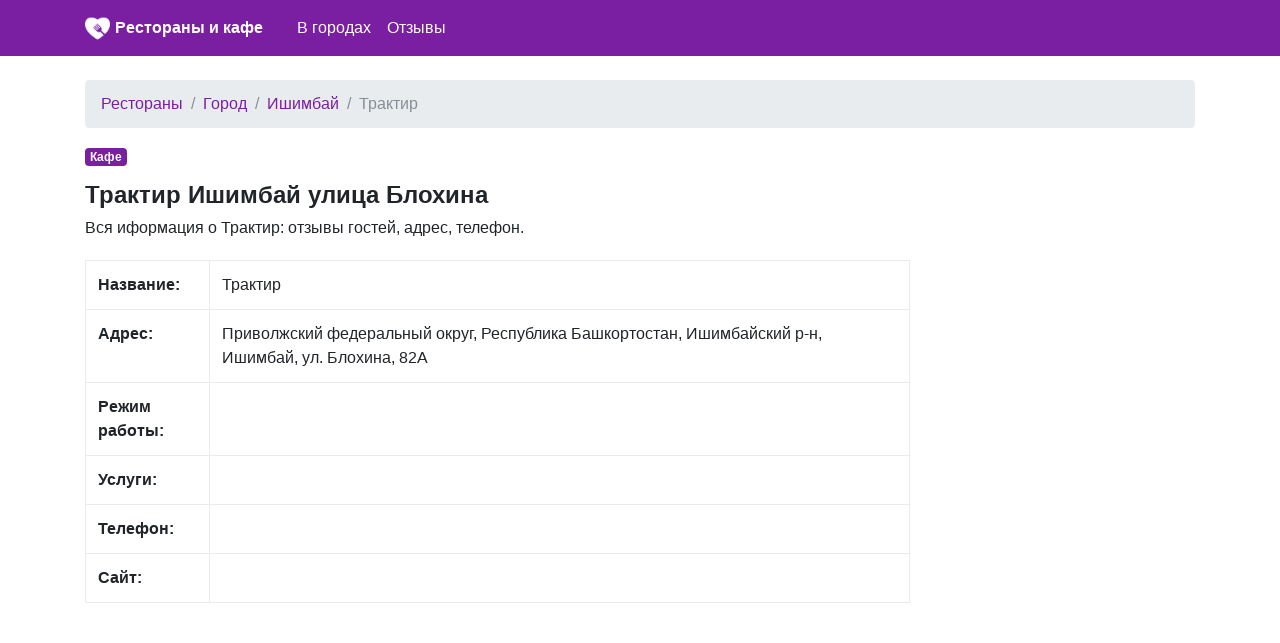

--- FILE ---
content_type: text/html; charset=UTF-8
request_url: https://wilkas.ru/3120034/r/traktir
body_size: 3911
content:
<!DOCTYPE html>
<html lang="ru">
<head>
    <meta charset="utf-8">
    <meta name="viewport" content="width=device-width, initial-scale=1, shrink-to-fit=no">

    <link rel="icon" type="image/x-icon" href="/favicon.ico" >
    <link rel="icon" type="image/png" sizes="32x32" href="/favicon-32x32.png">
    <link rel="icon" type="image/png" sizes="16x16" href="/favicon-16x16.png">

    <meta name="description" content="">

    <link rel="icon" href="/favicon.ico">

    <title>Трактир Ишимбай улица Блохина: отзывы, адрес, телефон</title>


    <link rel="stylesheet" href="/css/bootstrap.min.css">
    <link rel="stylesheet" href="https://maxcdn.bootstrapcdn.com/font-awesome/4.7.0/css/font-awesome.min.css">
    <link href="/css/main.css" rel="stylesheet">


    <script src="https://yandex.st/jquery/3.2.1/jquery.min.js" type="text/javascript"></script>
    <script src="//api-maps.yandex.ru/2.1/?lang=ru_RU" type="text/javascript"></script>

    

</head>

<body>


<nav class="navbar navbar-expand-md navbar-dark bg-primary mb-4">
    <div class="container">

            <a href="/" class="pull-left">
                <img src="/favicon-96x96.png" width="25" height="25" alt="" class="">
            </a>
            <span class="" style="width:220px;"><a class="logo" href="/">Рестораны и кафе</a></span>

        <button class="navbar-toggler" type="button" data-toggle="collapse" data-target="#navbarCollapse" aria-controls="navbarCollapse" aria-expanded="false" aria-label="nav" style="padding-left: 0px; padding-right: 0px;">
            <span class="navbar-toggler-icon"></span>
        </button>
        <div class="collapse navbar-collapse" id="navbarCollapse">
            <ul class="navbar-nav mr-auto">

                <li class="nav-item">
                    <a class="nav-link" href="/gorod">В городах</a>
                </li>

                <li class="nav-item">
                    <a class="nav-link" href="/otzyvy">Отзывы</a>
                </li>
            </ul>
        </div>
    </div>
</nav>


<div class="container">
    
    <ol class="breadcrumb">
        
                            <li class="breadcrumb-item"><a href="https://wilkas.ru">Рестораны</a></li>
            
        
                            <li class="breadcrumb-item"><a href="https://wilkas.ru/gorod">Город</a></li>
            
        
                            <li class="breadcrumb-item"><a href="https://wilkas.ru/gorod/ishimbay">Ишимбай</a></li>
            
        
                            <li class="breadcrumb-item active">Трактир</li>
            
            </ol>



    <div class="row">
        <div class="col-lg-9" itemscope itemtype="http://schema.org/Place">
            <span class="badge  badge-primary mb-3">Кафе</span>
            <h1>Трактир Ишимбай улица Блохина</h1>

            <div class="all-info">
                <p>
                   Вся иформация о  Трактир: отзывы гостей, адрес, телефон.
                </p>

            </div>

            <div class="main_info">
                <table class="table table-bordered">
                    <tr>
                        <td><b>Название:</b></td>
                        <td><span itemprop="name">Трактир</span></td>
                    </tr>
                    <tr>
                        <td><b>Адрес:</b></td>
                        <td><span itemprop="address">Приволжский федеральный округ, Республика Башкортостан, Ишимбайский р-н, Ишимбай, ул. Блохина, 82А</span></td>
                    </tr>
                    <tr>
                        <td><b>Режим работы:</b></td>
                        <td></td>
                    </tr>
                    <tr>
                        <td><b>Услуги:</b></td>
                        <td>
                                                    </td>
                    </tr>
                    <tr>
                        <td><b>Телефон:</b></td>
                        <td>
                            
                        </td>
                    </tr>
                    <tr>
                        <td><b>Сайт:</b></td>
                        <td>

                            
                        </td>
                    </tr>

                </table>

                <span itemprop="aggregateRating" itemscope itemtype="http://schema.org/AggregateRating">
                <span itemprop="ratingValue" content=""></span>
                <span itemprop="reviewCount" content="0"></span>
            </span>

            </div>

                        <div class="mt-3 mb-3">
                <script async src="//pagead2.googlesyndication.com/pagead/js/adsbygoogle.js"></script>
                <!-- ad1 -->
                <ins class="adsbygoogle"
                     style="display:block"
                     data-ad-client="ca-pub-8713527930640055"
                     data-ad-slot="1437043324"
                     data-ad-format="auto"></ins>
                <script>
                    (adsbygoogle = window.adsbygoogle || []).push({});
                </script>
            </div>
            

            <div class="mt-4">
                <h2>Трактир  на карте</h2>
                <p>
                    Трактир на карте города Ишимбай                </p>


                <div id="map" class="w-100 mt-3 mb-5" style="height: 400px;">

                </div>
            </div>

            <div class="mt-4 mb-4">
                <h2>Отзывы Трактир</h2>
                <p>
                   Для улучшения работы нашего сайта, пожалуйста, оставьте отзыв гостя. Этим Вы поможете другим пользователям нашего сайта
                </p>
            </div>


            <div id="otzyvy" class="mt-2">
                            </div>


            <div id="addreply" class="mb-3">
                <div class="card">
                    <div class="card-header">
                        Добавить отзыв о Трактир                    </div>
                    <div class="card-block" style="padding-left: 15px; padding-right: 15px; padding-top: 15px;">
                        <form action="" method="post">
                            <input type="hidden" name="_token" value="UpW0QHljo1uVOSiRR2mJhG8IEmJuFAhYcXjlslvh">
                            <div class="form-group">
                                <label for="name">Имя:</label>
                                <input class="form-control" type="text" value="" id="name" name="name">
                            </div>

                            <div class="form-group">
                                <label for="type">Рейтинг:</label>
                                <select id="rating" name="rating" class="form-control">
                                    <option value="0">Нейтральный</option>
                                    <option value="-1">Отрицательный</option>
                                    <option value="1">Позитивный</option>
                                </select>

                            </div>

                            <div class="form-group">
                                <label for="comment">Отзыв:</label>
                                <textarea class="form-control" id="comment" name="comment"
                                          style="height: 150px;"></textarea>
                            </div>

                            <div class="form-group">
                                <script src="https://www.google.com/recaptcha/api.js?hl=ru" async defer></script>
<div class="g-recaptcha" data-size="compact" data-sitekey="6LcguT4UAAAAAMtE9x1SbWpnXY5YHTZcILSp5Jl9"></div>
                            </div>
                            <div class="form-group">
                                <input type="submit" name="send" class="btn btn-primary" style="color:white;" value="Добавить"/>
                            </div>

                            
                        </form>
                    </div>

                </div>
            </div>


                        <div class="mt-4 mb-4">
                <h2>Еще рядом Ишимбай</h2>

                                <a style="display: block" href="/3119996/r/signal">Сигнал улица Блохина</a>
                                <a style="display: block" href="/3120050/r/blits">Блиц проспект Ленина</a>
                                <a style="display: block" href="/3120000/r/alazani">Алазани Индустриальное шоссе</a>
                                <a style="display: block" href="/3120036/r/obshchepit">Общепит улица Богдана Хмельницкого</a>
                                <a style="display: block" href="/3929386/r/botsman">Боцман Стахановская улица</a>
                                <a style="display: block" href="/3120006/r/mariya">Мария </a>
                                <a style="display: block" href="/3119995/r/ryabinushka">Рябинушка улица Блохина</a>
                                <a style="display: block" href="/3929379/r/bar">Бар улица Богдана Хмельницкого</a>
                                <a style="display: block" href="/2592636/r/restoran-shokolad">Ресторан Шоколад улица Губкина</a>
                                <a style="display: block" href="/3120077/r/mysushi">MySushi проспект Ленина</a>
                                <a style="display: block" href="/3120063/r/33-pingvina">33 пингвина Стахановская улица</a>
                                <a style="display: block" href="/3120004/r/usadba">Усадьба улица Докучаева</a>
                                <a style="display: block" href="/3090364/r/alyaska">Аляска Северная улица</a>
                                <a style="display: block" href="/3929384/r/pivmag">Пивмагъ улица Губкина</a>
                                <a style="display: block" href="/3915870/r/molodezhnyy-razvlekatelnyy-tsentr">Молодёжный развлекательный центр </a>
                                <a style="display: block" href="/3929377/r/bar">Бар улица Гоголя</a>
                                <a style="display: block" href="/3120054/r/yakor">Якорь проспект Ленина</a>
                                <a style="display: block" href="/3120074/r/hotey">Хотэй улица Гагарина</a>
                                <a style="display: block" href="/2592632/r/restoran-suliko">Ресторан Сулико </a>
                                <a style="display: block" href="/2592625/r/panorama">Панорама проспект Ленина</a>
                
            </div>
            
        </div>

        <div class="col-lg-3">
                        <script async src="//pagead2.googlesyndication.com/pagead/js/adsbygoogle.js"></script>
            <!-- ad1 -->
            <ins class="adsbygoogle"
                 style="display:block"
                 data-ad-client="ca-pub-8713527930640055"
                 data-ad-slot="1437043324"
                 data-ad-format="auto"></ins>
            <script>
                (adsbygoogle = window.adsbygoogle || []).push({});
            </script>
                    </div>

    </div>

    <br/>

</div><!-- /container -->


<footer class="footer">
    <div class="container" style="background-color: #f5f5f5">
        <span class="text-muted">По всем вопросам работы сайта напишите нам на почту</span>
       <a href="mailto:wilkas.ru@yandex.ru">wilkas.ru@yandex.ru</a>
    </div>
</footer>

<script src="https://cdnjs.cloudflare.com/ajax/libs/popper.js/1.11.0/umd/popper.min.js" integrity="sha384-b/U6ypiBEHpOf/4+1nzFpr53nxSS+GLCkfwBdFNTxtclqqenISfwAzpKaMNFNmj4" crossorigin="anonymous"></script>
<script src="/js/bootstrap.min.js"></script>

<script type="text/javascript">
    var point = [53.4471720,56.0256200];
    var city = "Ишимбай";
</script>

<script src="/mapsload.js"></script>



<!-- Yandex.Metrika counter -->
<script type="text/javascript" >
    (function (d, w, c) {
        (w[c] = w[c] || []).push(function() {
            try {
                w.yaCounter47183085 = new Ya.Metrika({
                    id:47183085,
                    clickmap:true,
                    trackLinks:true,
                    accurateTrackBounce:true
                });
            } catch(e) { }
        });

        var n = d.getElementsByTagName("script")[0],
            s = d.createElement("script"),
            f = function () { n.parentNode.insertBefore(s, n); };
        s.type = "text/javascript";
        s.async = true;
        s.src = "https://mc.yandex.ru/metrika/watch.js";

        if (w.opera == "[object Opera]") {
            d.addEventListener("DOMContentLoaded", f, false);
        } else { f(); }
    })(document, window, "yandex_metrika_callbacks");
</script>
<noscript><div><img src="https://mc.yandex.ru/watch/47183085" style="position:absolute; left:-9999px;" alt="" /></div></noscript>
<!-- /Yandex.Metrika counter -->

</body>
</html>


--- FILE ---
content_type: text/html; charset=utf-8
request_url: https://www.google.com/recaptcha/api2/anchor?ar=1&k=6LcguT4UAAAAAMtE9x1SbWpnXY5YHTZcILSp5Jl9&co=aHR0cHM6Ly93aWxrYXMucnU6NDQz&hl=ru&v=N67nZn4AqZkNcbeMu4prBgzg&size=compact&anchor-ms=120000&execute-ms=30000&cb=pwetnc1a3ijx
body_size: 49460
content:
<!DOCTYPE HTML><html dir="ltr" lang="ru"><head><meta http-equiv="Content-Type" content="text/html; charset=UTF-8">
<meta http-equiv="X-UA-Compatible" content="IE=edge">
<title>reCAPTCHA</title>
<style type="text/css">
/* cyrillic-ext */
@font-face {
  font-family: 'Roboto';
  font-style: normal;
  font-weight: 400;
  font-stretch: 100%;
  src: url(//fonts.gstatic.com/s/roboto/v48/KFO7CnqEu92Fr1ME7kSn66aGLdTylUAMa3GUBHMdazTgWw.woff2) format('woff2');
  unicode-range: U+0460-052F, U+1C80-1C8A, U+20B4, U+2DE0-2DFF, U+A640-A69F, U+FE2E-FE2F;
}
/* cyrillic */
@font-face {
  font-family: 'Roboto';
  font-style: normal;
  font-weight: 400;
  font-stretch: 100%;
  src: url(//fonts.gstatic.com/s/roboto/v48/KFO7CnqEu92Fr1ME7kSn66aGLdTylUAMa3iUBHMdazTgWw.woff2) format('woff2');
  unicode-range: U+0301, U+0400-045F, U+0490-0491, U+04B0-04B1, U+2116;
}
/* greek-ext */
@font-face {
  font-family: 'Roboto';
  font-style: normal;
  font-weight: 400;
  font-stretch: 100%;
  src: url(//fonts.gstatic.com/s/roboto/v48/KFO7CnqEu92Fr1ME7kSn66aGLdTylUAMa3CUBHMdazTgWw.woff2) format('woff2');
  unicode-range: U+1F00-1FFF;
}
/* greek */
@font-face {
  font-family: 'Roboto';
  font-style: normal;
  font-weight: 400;
  font-stretch: 100%;
  src: url(//fonts.gstatic.com/s/roboto/v48/KFO7CnqEu92Fr1ME7kSn66aGLdTylUAMa3-UBHMdazTgWw.woff2) format('woff2');
  unicode-range: U+0370-0377, U+037A-037F, U+0384-038A, U+038C, U+038E-03A1, U+03A3-03FF;
}
/* math */
@font-face {
  font-family: 'Roboto';
  font-style: normal;
  font-weight: 400;
  font-stretch: 100%;
  src: url(//fonts.gstatic.com/s/roboto/v48/KFO7CnqEu92Fr1ME7kSn66aGLdTylUAMawCUBHMdazTgWw.woff2) format('woff2');
  unicode-range: U+0302-0303, U+0305, U+0307-0308, U+0310, U+0312, U+0315, U+031A, U+0326-0327, U+032C, U+032F-0330, U+0332-0333, U+0338, U+033A, U+0346, U+034D, U+0391-03A1, U+03A3-03A9, U+03B1-03C9, U+03D1, U+03D5-03D6, U+03F0-03F1, U+03F4-03F5, U+2016-2017, U+2034-2038, U+203C, U+2040, U+2043, U+2047, U+2050, U+2057, U+205F, U+2070-2071, U+2074-208E, U+2090-209C, U+20D0-20DC, U+20E1, U+20E5-20EF, U+2100-2112, U+2114-2115, U+2117-2121, U+2123-214F, U+2190, U+2192, U+2194-21AE, U+21B0-21E5, U+21F1-21F2, U+21F4-2211, U+2213-2214, U+2216-22FF, U+2308-230B, U+2310, U+2319, U+231C-2321, U+2336-237A, U+237C, U+2395, U+239B-23B7, U+23D0, U+23DC-23E1, U+2474-2475, U+25AF, U+25B3, U+25B7, U+25BD, U+25C1, U+25CA, U+25CC, U+25FB, U+266D-266F, U+27C0-27FF, U+2900-2AFF, U+2B0E-2B11, U+2B30-2B4C, U+2BFE, U+3030, U+FF5B, U+FF5D, U+1D400-1D7FF, U+1EE00-1EEFF;
}
/* symbols */
@font-face {
  font-family: 'Roboto';
  font-style: normal;
  font-weight: 400;
  font-stretch: 100%;
  src: url(//fonts.gstatic.com/s/roboto/v48/KFO7CnqEu92Fr1ME7kSn66aGLdTylUAMaxKUBHMdazTgWw.woff2) format('woff2');
  unicode-range: U+0001-000C, U+000E-001F, U+007F-009F, U+20DD-20E0, U+20E2-20E4, U+2150-218F, U+2190, U+2192, U+2194-2199, U+21AF, U+21E6-21F0, U+21F3, U+2218-2219, U+2299, U+22C4-22C6, U+2300-243F, U+2440-244A, U+2460-24FF, U+25A0-27BF, U+2800-28FF, U+2921-2922, U+2981, U+29BF, U+29EB, U+2B00-2BFF, U+4DC0-4DFF, U+FFF9-FFFB, U+10140-1018E, U+10190-1019C, U+101A0, U+101D0-101FD, U+102E0-102FB, U+10E60-10E7E, U+1D2C0-1D2D3, U+1D2E0-1D37F, U+1F000-1F0FF, U+1F100-1F1AD, U+1F1E6-1F1FF, U+1F30D-1F30F, U+1F315, U+1F31C, U+1F31E, U+1F320-1F32C, U+1F336, U+1F378, U+1F37D, U+1F382, U+1F393-1F39F, U+1F3A7-1F3A8, U+1F3AC-1F3AF, U+1F3C2, U+1F3C4-1F3C6, U+1F3CA-1F3CE, U+1F3D4-1F3E0, U+1F3ED, U+1F3F1-1F3F3, U+1F3F5-1F3F7, U+1F408, U+1F415, U+1F41F, U+1F426, U+1F43F, U+1F441-1F442, U+1F444, U+1F446-1F449, U+1F44C-1F44E, U+1F453, U+1F46A, U+1F47D, U+1F4A3, U+1F4B0, U+1F4B3, U+1F4B9, U+1F4BB, U+1F4BF, U+1F4C8-1F4CB, U+1F4D6, U+1F4DA, U+1F4DF, U+1F4E3-1F4E6, U+1F4EA-1F4ED, U+1F4F7, U+1F4F9-1F4FB, U+1F4FD-1F4FE, U+1F503, U+1F507-1F50B, U+1F50D, U+1F512-1F513, U+1F53E-1F54A, U+1F54F-1F5FA, U+1F610, U+1F650-1F67F, U+1F687, U+1F68D, U+1F691, U+1F694, U+1F698, U+1F6AD, U+1F6B2, U+1F6B9-1F6BA, U+1F6BC, U+1F6C6-1F6CF, U+1F6D3-1F6D7, U+1F6E0-1F6EA, U+1F6F0-1F6F3, U+1F6F7-1F6FC, U+1F700-1F7FF, U+1F800-1F80B, U+1F810-1F847, U+1F850-1F859, U+1F860-1F887, U+1F890-1F8AD, U+1F8B0-1F8BB, U+1F8C0-1F8C1, U+1F900-1F90B, U+1F93B, U+1F946, U+1F984, U+1F996, U+1F9E9, U+1FA00-1FA6F, U+1FA70-1FA7C, U+1FA80-1FA89, U+1FA8F-1FAC6, U+1FACE-1FADC, U+1FADF-1FAE9, U+1FAF0-1FAF8, U+1FB00-1FBFF;
}
/* vietnamese */
@font-face {
  font-family: 'Roboto';
  font-style: normal;
  font-weight: 400;
  font-stretch: 100%;
  src: url(//fonts.gstatic.com/s/roboto/v48/KFO7CnqEu92Fr1ME7kSn66aGLdTylUAMa3OUBHMdazTgWw.woff2) format('woff2');
  unicode-range: U+0102-0103, U+0110-0111, U+0128-0129, U+0168-0169, U+01A0-01A1, U+01AF-01B0, U+0300-0301, U+0303-0304, U+0308-0309, U+0323, U+0329, U+1EA0-1EF9, U+20AB;
}
/* latin-ext */
@font-face {
  font-family: 'Roboto';
  font-style: normal;
  font-weight: 400;
  font-stretch: 100%;
  src: url(//fonts.gstatic.com/s/roboto/v48/KFO7CnqEu92Fr1ME7kSn66aGLdTylUAMa3KUBHMdazTgWw.woff2) format('woff2');
  unicode-range: U+0100-02BA, U+02BD-02C5, U+02C7-02CC, U+02CE-02D7, U+02DD-02FF, U+0304, U+0308, U+0329, U+1D00-1DBF, U+1E00-1E9F, U+1EF2-1EFF, U+2020, U+20A0-20AB, U+20AD-20C0, U+2113, U+2C60-2C7F, U+A720-A7FF;
}
/* latin */
@font-face {
  font-family: 'Roboto';
  font-style: normal;
  font-weight: 400;
  font-stretch: 100%;
  src: url(//fonts.gstatic.com/s/roboto/v48/KFO7CnqEu92Fr1ME7kSn66aGLdTylUAMa3yUBHMdazQ.woff2) format('woff2');
  unicode-range: U+0000-00FF, U+0131, U+0152-0153, U+02BB-02BC, U+02C6, U+02DA, U+02DC, U+0304, U+0308, U+0329, U+2000-206F, U+20AC, U+2122, U+2191, U+2193, U+2212, U+2215, U+FEFF, U+FFFD;
}
/* cyrillic-ext */
@font-face {
  font-family: 'Roboto';
  font-style: normal;
  font-weight: 500;
  font-stretch: 100%;
  src: url(//fonts.gstatic.com/s/roboto/v48/KFO7CnqEu92Fr1ME7kSn66aGLdTylUAMa3GUBHMdazTgWw.woff2) format('woff2');
  unicode-range: U+0460-052F, U+1C80-1C8A, U+20B4, U+2DE0-2DFF, U+A640-A69F, U+FE2E-FE2F;
}
/* cyrillic */
@font-face {
  font-family: 'Roboto';
  font-style: normal;
  font-weight: 500;
  font-stretch: 100%;
  src: url(//fonts.gstatic.com/s/roboto/v48/KFO7CnqEu92Fr1ME7kSn66aGLdTylUAMa3iUBHMdazTgWw.woff2) format('woff2');
  unicode-range: U+0301, U+0400-045F, U+0490-0491, U+04B0-04B1, U+2116;
}
/* greek-ext */
@font-face {
  font-family: 'Roboto';
  font-style: normal;
  font-weight: 500;
  font-stretch: 100%;
  src: url(//fonts.gstatic.com/s/roboto/v48/KFO7CnqEu92Fr1ME7kSn66aGLdTylUAMa3CUBHMdazTgWw.woff2) format('woff2');
  unicode-range: U+1F00-1FFF;
}
/* greek */
@font-face {
  font-family: 'Roboto';
  font-style: normal;
  font-weight: 500;
  font-stretch: 100%;
  src: url(//fonts.gstatic.com/s/roboto/v48/KFO7CnqEu92Fr1ME7kSn66aGLdTylUAMa3-UBHMdazTgWw.woff2) format('woff2');
  unicode-range: U+0370-0377, U+037A-037F, U+0384-038A, U+038C, U+038E-03A1, U+03A3-03FF;
}
/* math */
@font-face {
  font-family: 'Roboto';
  font-style: normal;
  font-weight: 500;
  font-stretch: 100%;
  src: url(//fonts.gstatic.com/s/roboto/v48/KFO7CnqEu92Fr1ME7kSn66aGLdTylUAMawCUBHMdazTgWw.woff2) format('woff2');
  unicode-range: U+0302-0303, U+0305, U+0307-0308, U+0310, U+0312, U+0315, U+031A, U+0326-0327, U+032C, U+032F-0330, U+0332-0333, U+0338, U+033A, U+0346, U+034D, U+0391-03A1, U+03A3-03A9, U+03B1-03C9, U+03D1, U+03D5-03D6, U+03F0-03F1, U+03F4-03F5, U+2016-2017, U+2034-2038, U+203C, U+2040, U+2043, U+2047, U+2050, U+2057, U+205F, U+2070-2071, U+2074-208E, U+2090-209C, U+20D0-20DC, U+20E1, U+20E5-20EF, U+2100-2112, U+2114-2115, U+2117-2121, U+2123-214F, U+2190, U+2192, U+2194-21AE, U+21B0-21E5, U+21F1-21F2, U+21F4-2211, U+2213-2214, U+2216-22FF, U+2308-230B, U+2310, U+2319, U+231C-2321, U+2336-237A, U+237C, U+2395, U+239B-23B7, U+23D0, U+23DC-23E1, U+2474-2475, U+25AF, U+25B3, U+25B7, U+25BD, U+25C1, U+25CA, U+25CC, U+25FB, U+266D-266F, U+27C0-27FF, U+2900-2AFF, U+2B0E-2B11, U+2B30-2B4C, U+2BFE, U+3030, U+FF5B, U+FF5D, U+1D400-1D7FF, U+1EE00-1EEFF;
}
/* symbols */
@font-face {
  font-family: 'Roboto';
  font-style: normal;
  font-weight: 500;
  font-stretch: 100%;
  src: url(//fonts.gstatic.com/s/roboto/v48/KFO7CnqEu92Fr1ME7kSn66aGLdTylUAMaxKUBHMdazTgWw.woff2) format('woff2');
  unicode-range: U+0001-000C, U+000E-001F, U+007F-009F, U+20DD-20E0, U+20E2-20E4, U+2150-218F, U+2190, U+2192, U+2194-2199, U+21AF, U+21E6-21F0, U+21F3, U+2218-2219, U+2299, U+22C4-22C6, U+2300-243F, U+2440-244A, U+2460-24FF, U+25A0-27BF, U+2800-28FF, U+2921-2922, U+2981, U+29BF, U+29EB, U+2B00-2BFF, U+4DC0-4DFF, U+FFF9-FFFB, U+10140-1018E, U+10190-1019C, U+101A0, U+101D0-101FD, U+102E0-102FB, U+10E60-10E7E, U+1D2C0-1D2D3, U+1D2E0-1D37F, U+1F000-1F0FF, U+1F100-1F1AD, U+1F1E6-1F1FF, U+1F30D-1F30F, U+1F315, U+1F31C, U+1F31E, U+1F320-1F32C, U+1F336, U+1F378, U+1F37D, U+1F382, U+1F393-1F39F, U+1F3A7-1F3A8, U+1F3AC-1F3AF, U+1F3C2, U+1F3C4-1F3C6, U+1F3CA-1F3CE, U+1F3D4-1F3E0, U+1F3ED, U+1F3F1-1F3F3, U+1F3F5-1F3F7, U+1F408, U+1F415, U+1F41F, U+1F426, U+1F43F, U+1F441-1F442, U+1F444, U+1F446-1F449, U+1F44C-1F44E, U+1F453, U+1F46A, U+1F47D, U+1F4A3, U+1F4B0, U+1F4B3, U+1F4B9, U+1F4BB, U+1F4BF, U+1F4C8-1F4CB, U+1F4D6, U+1F4DA, U+1F4DF, U+1F4E3-1F4E6, U+1F4EA-1F4ED, U+1F4F7, U+1F4F9-1F4FB, U+1F4FD-1F4FE, U+1F503, U+1F507-1F50B, U+1F50D, U+1F512-1F513, U+1F53E-1F54A, U+1F54F-1F5FA, U+1F610, U+1F650-1F67F, U+1F687, U+1F68D, U+1F691, U+1F694, U+1F698, U+1F6AD, U+1F6B2, U+1F6B9-1F6BA, U+1F6BC, U+1F6C6-1F6CF, U+1F6D3-1F6D7, U+1F6E0-1F6EA, U+1F6F0-1F6F3, U+1F6F7-1F6FC, U+1F700-1F7FF, U+1F800-1F80B, U+1F810-1F847, U+1F850-1F859, U+1F860-1F887, U+1F890-1F8AD, U+1F8B0-1F8BB, U+1F8C0-1F8C1, U+1F900-1F90B, U+1F93B, U+1F946, U+1F984, U+1F996, U+1F9E9, U+1FA00-1FA6F, U+1FA70-1FA7C, U+1FA80-1FA89, U+1FA8F-1FAC6, U+1FACE-1FADC, U+1FADF-1FAE9, U+1FAF0-1FAF8, U+1FB00-1FBFF;
}
/* vietnamese */
@font-face {
  font-family: 'Roboto';
  font-style: normal;
  font-weight: 500;
  font-stretch: 100%;
  src: url(//fonts.gstatic.com/s/roboto/v48/KFO7CnqEu92Fr1ME7kSn66aGLdTylUAMa3OUBHMdazTgWw.woff2) format('woff2');
  unicode-range: U+0102-0103, U+0110-0111, U+0128-0129, U+0168-0169, U+01A0-01A1, U+01AF-01B0, U+0300-0301, U+0303-0304, U+0308-0309, U+0323, U+0329, U+1EA0-1EF9, U+20AB;
}
/* latin-ext */
@font-face {
  font-family: 'Roboto';
  font-style: normal;
  font-weight: 500;
  font-stretch: 100%;
  src: url(//fonts.gstatic.com/s/roboto/v48/KFO7CnqEu92Fr1ME7kSn66aGLdTylUAMa3KUBHMdazTgWw.woff2) format('woff2');
  unicode-range: U+0100-02BA, U+02BD-02C5, U+02C7-02CC, U+02CE-02D7, U+02DD-02FF, U+0304, U+0308, U+0329, U+1D00-1DBF, U+1E00-1E9F, U+1EF2-1EFF, U+2020, U+20A0-20AB, U+20AD-20C0, U+2113, U+2C60-2C7F, U+A720-A7FF;
}
/* latin */
@font-face {
  font-family: 'Roboto';
  font-style: normal;
  font-weight: 500;
  font-stretch: 100%;
  src: url(//fonts.gstatic.com/s/roboto/v48/KFO7CnqEu92Fr1ME7kSn66aGLdTylUAMa3yUBHMdazQ.woff2) format('woff2');
  unicode-range: U+0000-00FF, U+0131, U+0152-0153, U+02BB-02BC, U+02C6, U+02DA, U+02DC, U+0304, U+0308, U+0329, U+2000-206F, U+20AC, U+2122, U+2191, U+2193, U+2212, U+2215, U+FEFF, U+FFFD;
}
/* cyrillic-ext */
@font-face {
  font-family: 'Roboto';
  font-style: normal;
  font-weight: 900;
  font-stretch: 100%;
  src: url(//fonts.gstatic.com/s/roboto/v48/KFO7CnqEu92Fr1ME7kSn66aGLdTylUAMa3GUBHMdazTgWw.woff2) format('woff2');
  unicode-range: U+0460-052F, U+1C80-1C8A, U+20B4, U+2DE0-2DFF, U+A640-A69F, U+FE2E-FE2F;
}
/* cyrillic */
@font-face {
  font-family: 'Roboto';
  font-style: normal;
  font-weight: 900;
  font-stretch: 100%;
  src: url(//fonts.gstatic.com/s/roboto/v48/KFO7CnqEu92Fr1ME7kSn66aGLdTylUAMa3iUBHMdazTgWw.woff2) format('woff2');
  unicode-range: U+0301, U+0400-045F, U+0490-0491, U+04B0-04B1, U+2116;
}
/* greek-ext */
@font-face {
  font-family: 'Roboto';
  font-style: normal;
  font-weight: 900;
  font-stretch: 100%;
  src: url(//fonts.gstatic.com/s/roboto/v48/KFO7CnqEu92Fr1ME7kSn66aGLdTylUAMa3CUBHMdazTgWw.woff2) format('woff2');
  unicode-range: U+1F00-1FFF;
}
/* greek */
@font-face {
  font-family: 'Roboto';
  font-style: normal;
  font-weight: 900;
  font-stretch: 100%;
  src: url(//fonts.gstatic.com/s/roboto/v48/KFO7CnqEu92Fr1ME7kSn66aGLdTylUAMa3-UBHMdazTgWw.woff2) format('woff2');
  unicode-range: U+0370-0377, U+037A-037F, U+0384-038A, U+038C, U+038E-03A1, U+03A3-03FF;
}
/* math */
@font-face {
  font-family: 'Roboto';
  font-style: normal;
  font-weight: 900;
  font-stretch: 100%;
  src: url(//fonts.gstatic.com/s/roboto/v48/KFO7CnqEu92Fr1ME7kSn66aGLdTylUAMawCUBHMdazTgWw.woff2) format('woff2');
  unicode-range: U+0302-0303, U+0305, U+0307-0308, U+0310, U+0312, U+0315, U+031A, U+0326-0327, U+032C, U+032F-0330, U+0332-0333, U+0338, U+033A, U+0346, U+034D, U+0391-03A1, U+03A3-03A9, U+03B1-03C9, U+03D1, U+03D5-03D6, U+03F0-03F1, U+03F4-03F5, U+2016-2017, U+2034-2038, U+203C, U+2040, U+2043, U+2047, U+2050, U+2057, U+205F, U+2070-2071, U+2074-208E, U+2090-209C, U+20D0-20DC, U+20E1, U+20E5-20EF, U+2100-2112, U+2114-2115, U+2117-2121, U+2123-214F, U+2190, U+2192, U+2194-21AE, U+21B0-21E5, U+21F1-21F2, U+21F4-2211, U+2213-2214, U+2216-22FF, U+2308-230B, U+2310, U+2319, U+231C-2321, U+2336-237A, U+237C, U+2395, U+239B-23B7, U+23D0, U+23DC-23E1, U+2474-2475, U+25AF, U+25B3, U+25B7, U+25BD, U+25C1, U+25CA, U+25CC, U+25FB, U+266D-266F, U+27C0-27FF, U+2900-2AFF, U+2B0E-2B11, U+2B30-2B4C, U+2BFE, U+3030, U+FF5B, U+FF5D, U+1D400-1D7FF, U+1EE00-1EEFF;
}
/* symbols */
@font-face {
  font-family: 'Roboto';
  font-style: normal;
  font-weight: 900;
  font-stretch: 100%;
  src: url(//fonts.gstatic.com/s/roboto/v48/KFO7CnqEu92Fr1ME7kSn66aGLdTylUAMaxKUBHMdazTgWw.woff2) format('woff2');
  unicode-range: U+0001-000C, U+000E-001F, U+007F-009F, U+20DD-20E0, U+20E2-20E4, U+2150-218F, U+2190, U+2192, U+2194-2199, U+21AF, U+21E6-21F0, U+21F3, U+2218-2219, U+2299, U+22C4-22C6, U+2300-243F, U+2440-244A, U+2460-24FF, U+25A0-27BF, U+2800-28FF, U+2921-2922, U+2981, U+29BF, U+29EB, U+2B00-2BFF, U+4DC0-4DFF, U+FFF9-FFFB, U+10140-1018E, U+10190-1019C, U+101A0, U+101D0-101FD, U+102E0-102FB, U+10E60-10E7E, U+1D2C0-1D2D3, U+1D2E0-1D37F, U+1F000-1F0FF, U+1F100-1F1AD, U+1F1E6-1F1FF, U+1F30D-1F30F, U+1F315, U+1F31C, U+1F31E, U+1F320-1F32C, U+1F336, U+1F378, U+1F37D, U+1F382, U+1F393-1F39F, U+1F3A7-1F3A8, U+1F3AC-1F3AF, U+1F3C2, U+1F3C4-1F3C6, U+1F3CA-1F3CE, U+1F3D4-1F3E0, U+1F3ED, U+1F3F1-1F3F3, U+1F3F5-1F3F7, U+1F408, U+1F415, U+1F41F, U+1F426, U+1F43F, U+1F441-1F442, U+1F444, U+1F446-1F449, U+1F44C-1F44E, U+1F453, U+1F46A, U+1F47D, U+1F4A3, U+1F4B0, U+1F4B3, U+1F4B9, U+1F4BB, U+1F4BF, U+1F4C8-1F4CB, U+1F4D6, U+1F4DA, U+1F4DF, U+1F4E3-1F4E6, U+1F4EA-1F4ED, U+1F4F7, U+1F4F9-1F4FB, U+1F4FD-1F4FE, U+1F503, U+1F507-1F50B, U+1F50D, U+1F512-1F513, U+1F53E-1F54A, U+1F54F-1F5FA, U+1F610, U+1F650-1F67F, U+1F687, U+1F68D, U+1F691, U+1F694, U+1F698, U+1F6AD, U+1F6B2, U+1F6B9-1F6BA, U+1F6BC, U+1F6C6-1F6CF, U+1F6D3-1F6D7, U+1F6E0-1F6EA, U+1F6F0-1F6F3, U+1F6F7-1F6FC, U+1F700-1F7FF, U+1F800-1F80B, U+1F810-1F847, U+1F850-1F859, U+1F860-1F887, U+1F890-1F8AD, U+1F8B0-1F8BB, U+1F8C0-1F8C1, U+1F900-1F90B, U+1F93B, U+1F946, U+1F984, U+1F996, U+1F9E9, U+1FA00-1FA6F, U+1FA70-1FA7C, U+1FA80-1FA89, U+1FA8F-1FAC6, U+1FACE-1FADC, U+1FADF-1FAE9, U+1FAF0-1FAF8, U+1FB00-1FBFF;
}
/* vietnamese */
@font-face {
  font-family: 'Roboto';
  font-style: normal;
  font-weight: 900;
  font-stretch: 100%;
  src: url(//fonts.gstatic.com/s/roboto/v48/KFO7CnqEu92Fr1ME7kSn66aGLdTylUAMa3OUBHMdazTgWw.woff2) format('woff2');
  unicode-range: U+0102-0103, U+0110-0111, U+0128-0129, U+0168-0169, U+01A0-01A1, U+01AF-01B0, U+0300-0301, U+0303-0304, U+0308-0309, U+0323, U+0329, U+1EA0-1EF9, U+20AB;
}
/* latin-ext */
@font-face {
  font-family: 'Roboto';
  font-style: normal;
  font-weight: 900;
  font-stretch: 100%;
  src: url(//fonts.gstatic.com/s/roboto/v48/KFO7CnqEu92Fr1ME7kSn66aGLdTylUAMa3KUBHMdazTgWw.woff2) format('woff2');
  unicode-range: U+0100-02BA, U+02BD-02C5, U+02C7-02CC, U+02CE-02D7, U+02DD-02FF, U+0304, U+0308, U+0329, U+1D00-1DBF, U+1E00-1E9F, U+1EF2-1EFF, U+2020, U+20A0-20AB, U+20AD-20C0, U+2113, U+2C60-2C7F, U+A720-A7FF;
}
/* latin */
@font-face {
  font-family: 'Roboto';
  font-style: normal;
  font-weight: 900;
  font-stretch: 100%;
  src: url(//fonts.gstatic.com/s/roboto/v48/KFO7CnqEu92Fr1ME7kSn66aGLdTylUAMa3yUBHMdazQ.woff2) format('woff2');
  unicode-range: U+0000-00FF, U+0131, U+0152-0153, U+02BB-02BC, U+02C6, U+02DA, U+02DC, U+0304, U+0308, U+0329, U+2000-206F, U+20AC, U+2122, U+2191, U+2193, U+2212, U+2215, U+FEFF, U+FFFD;
}

</style>
<link rel="stylesheet" type="text/css" href="https://www.gstatic.com/recaptcha/releases/N67nZn4AqZkNcbeMu4prBgzg/styles__ltr.css">
<script nonce="Hlt8N0saSH5DO6S8IcxXzQ" type="text/javascript">window['__recaptcha_api'] = 'https://www.google.com/recaptcha/api2/';</script>
<script type="text/javascript" src="https://www.gstatic.com/recaptcha/releases/N67nZn4AqZkNcbeMu4prBgzg/recaptcha__ru.js" nonce="Hlt8N0saSH5DO6S8IcxXzQ">
      
    </script></head>
<body><div id="rc-anchor-alert" class="rc-anchor-alert"></div>
<input type="hidden" id="recaptcha-token" value="[base64]">
<script type="text/javascript" nonce="Hlt8N0saSH5DO6S8IcxXzQ">
      recaptcha.anchor.Main.init("[\x22ainput\x22,[\x22bgdata\x22,\x22\x22,\[base64]/[base64]/[base64]/[base64]/[base64]/[base64]/KGcoTywyNTMsTy5PKSxVRyhPLEMpKTpnKE8sMjUzLEMpLE8pKSxsKSksTykpfSxieT1mdW5jdGlvbihDLE8sdSxsKXtmb3IobD0odT1SKEMpLDApO08+MDtPLS0pbD1sPDw4fFooQyk7ZyhDLHUsbCl9LFVHPWZ1bmN0aW9uKEMsTyl7Qy5pLmxlbmd0aD4xMDQ/[base64]/[base64]/[base64]/[base64]/[base64]/[base64]/[base64]\\u003d\x22,\[base64]\\u003d\\u003d\x22,\x22HC53wpo9TsKFbMKkKQDDj2jDrMKULsOgQMOvWsKiZmFCw5MSwpsvw4dhYsOBw43CjV3DlsKOw5vCs8Osw5XCv8Kqw7HCk8OUw5nDhzZFe3FtWcKLwokxT13CkhvDigfCl8K6O8KNw4kHV8KECsKmecK7VkJCA8KJKXtdLD/CsQ7CphlBBcO8w4/DnMObwrU1O1nDgXkQwoXDiTbCs3V8woXDssKsEB/DqWbCpcOZAkbDrVTCmcOECMO0b8KYw4jDg8K0wr4Jw5LCg8O4LQHCnRbDmELCuWZ7w77DsGUQa1giGcOqTcKfwoDDmcKuN8KQwrQyAcObwprDtMKjw6TDucKUwrLCkRrCqDzDqmxLFU/Duh/CsQ3Ch8ORBMKNWGYJMFTCsMO+aVbDgsOLw4/Dt8ORKz8QwpPDoB/[base64]/Di27DoXgOw6hEdsK8c0nDmDo9fWYqbcKIwobCuDF1w5vDgMOPw7rDkHt1JUEUw4TDjmzDgGE/CjV7XsKXwqMKasOkw5TDmhsGDMOOwqvCo8KebcOPCcODwpZaZ8OXKQg6cMOGw6XCicK7wpV7w5Uoa27CtQDDi8KQw6bDl8O/[base64]/wpJ3w6ZMwqTCoMOnwrTCkMKCDcO4YAnDt8O0wofCu1dBwp8oRsKPw5JPUMOcC07DunfChjYJAcKBaXLDrsKawqrCrzrDvzrCq8Kcb3FJwp7CjjzCi1PCuiB4EMKaWMO6FEDDp8KIwp/DnsK6cQTCn3U6P8ObC8OFwrNsw6zCk8OlMsKjw6TCtS3Cog/Ct0URXsKERTMmw6jCmxxGacO4wqbChXTDmTwcwpRewr0zMV/CtkDDmV/[base64]/wqzCuU7DkMKINxw3AibDn8KAbC3DlwvDmEHCmcOLw6HDusK9BUnDr0gHwoMyw5x/w7Jewp5ia8K0JntbO1TCgcKKw409w75oLcOaw7Vxw47DmkPCr8KzW8Kqw4/[base64]/Dj8OCWn42RsKiw5tbw4XCnSMEwqDDs8OGwoPCt8KGwqrCjsKzM8KLwoddwpA8wrx/wq/ClgAiw7rClRrDnGXDli56dcO3wpJbwoMlNcOgw5TDkMKRQRXDvzo+el/Cq8OLMsOkwoPCkxbDkl9KesK4w65uw7UJPRBpwo/[base64]/DtT3CpcKTU1DDn8KcwqXDt8Ojw5nDp8O2GxrCgXbClsORw4vCjMKLRsKSw5vCqUcUIxspWcOsVHR9HcOVGsO5ERt7wrfChcOHQcKBd0U4wrHDvkMiwpI0PMKewrzCo0sLw6sMHsKPw5DCg8O6w77Cp8K9LsKqfzZEKynDkMOIw4g/wrlWZFwHw6XDrFPDvMK+w73Cv8OCwp7Cq8OwwpEQecKJcBHCl2HDvsOhwqpLN8KFG2zChCfDoMORw67DqcKvdhHCssKlEAjCi3YkesOAwoHDssKnw6wiARVbUkXCgMKSw4YTeMOFNXjDhMKPbErCh8Onw59NbMK/[base64]/CkBIZw5Y/axHDu8Oyw5nDs03CmRfDhXIFw4LDhMOCwoYGw7F7a3PCrcK6w4PDtcOVb8O9KsO0wqtkw5A0UwTDqcKGwovCkBM7ZVDCmsOoScK2w5RKwr3Do2BvE8OYHsKQYgnCpnEDH2nCtQ7Dg8O1wqpASMKdYMO+wpx4XcOfBMKnwrDCm0HCo8OLw6kTWsOjYA0QCcK2w4XCg8K/w7zCpXFuw6drwo3CiUY6Fj0iw5HCvibChVcbZmcfFkwgw7DDgyQgUgR5K8KtwrkPwr/Cg8O6RsK9w6JeBsOrMMKVeV1sw4nDgQvDnMKNwrPCrlzDhFnDiyA1ay4Ndg4vT8KzwrZww4x1LCEUw5/CrSdkw47Ch2xawqsBP3vCmEgOw5/CgsKkw7VJKHrCln3Dt8KoPcKSwoTDvkoUOMKAwp3DosO1Lml5wqrClcOQa8Otwq7DmWDDrGwhEsKMwqHDkcOxUsKzwrN2w6M2J3bCrsKqGTpANAbCkXjDsMKUw7LCpcOmw6XCv8OIV8Kew6/Dll7DgxLDq0kZwozDjcK+WsK3KcKyHActw6Yrw64KVDnDnjVbw4HCrAvDhFxqwr7DoB7Du3oLw7rDqCBQwq8Xw7jDpU3CgWEVwofDhWhhTUB/[base64]/w5bDhsKKwpRnw7zDkMK8ZVwnEsKww6bDscKxw5EDP2YRwqUhaQfCkT7DvcOKw7jCnMK1ScKPXA3CinkUw495w5NewoPClSnDqcOmPT/DqV7CvsOnwprDjCPDpEjChsO2woVEFgLCljUtwqpmw4l6w71sdsOVKSF/w6TCnsKkw63CvWbCriLCvmvCrVrCo15df8ONJXcXIMOGwo7DlSgdw4fCuBTDtcKlA8KXDAbDt8KYw6DCtyXDsgQOw73ClUcpcE9QwoMMT8ORHMKEwrDCvHvCg2zCrcKAVsKnSQtTTAQXw6/[base64]/Do8KLw6ouwoBEw698Lz7Dt8KuM201IAnCmsKhFMOowpbDhsO6WsKYw4R6PsK8wq5PwrvDsMKoC1NnwqJww69aw7tNwrrCosKdUMOmwol9YFDCpW0Bw4gWfQFZw6IGw5PDkcONwrrDpMK1w6QJwr5dP1/DocKEwoLDt37DhMOMbMKMw4DCpsKoUMKfSsOqVyLDicKwTm3Ch8KIC8OHRm/CqcO2R8KYw41zccK7w7rDrVlwwq8kTB4wwrTDkmvDt8O9wpPDmcOSCUVfwqfCisOnwozDv2PCkDwHwpdzcMK8asOOwqHDjMKhwoTChwbCn8OGVsOjLMK2w7/Cg1VqThttV8KTKMKmPsKswqnCisOYw48Aw6hTw6zCiCkKwpTCiXXDgHjCnkbCsk8Nw4bDqMKKEcKbwq9vRAQlwoLDlcOxA3PDgHYQwqtBw5lRE8OCSnIjZcKMGFnDkBRlwrghwrfDhsOOLsKDGsOhw7huw4vCscOmPMKsacOzaMO8MRkBw5jDusKqEynCh1nDvMK/UVYDVTJHCyfCv8KgHcOZwokJMsKXwp8bO0LCo3vCtmPCgHjDrsOJUhLCoMOHEcKbw4I/RMK1Ay7CtsKTaxw4WcO/MC9vwpVFWcKbTzDDl8O2w7XCvRNweMKnXQ42wpEUw6zCk8OuBMKgAsOGw6ZBw47DgcKbw7zCp3QhAcOqwo4ewrvDjHESw5rDmR7Dr8KdwqYUw4/[base64]/[base64]/DusOpb1rDgSbCjgPCs03CrkrDknbDplTClMKoQ8KpAsKrNsK4dmDCrG5BwrLCvGoNOU0HPQLDjz/CsznCq8K3YBl2w6o2wrQAwoTDjMKfJxwWw7zDuMKzwp7DqMOIwrjDscKkIlbClS9NE8KHwo/CsRotwrN3U0fCkDllw4DCmcKidTfChsKyf8OVw5rDqyQNMsObwprCpiFsD8O4w7IVw5R2w6fDtxrDiR50IMOTw4J9w7Yow5Jve8KydR7DoMKZw6Ire8KtZsKsKWDDtcKGcgAGw6Qjw7vCtMKTRALCicOKX8OFdsK4f8ORdcKmcsOjwpnClU93wrJydcOUPcK/w71xw7NcccOhecO9XsOXCcKow5kLG1HCt13DjcODwqbDj8OrecKXw7DDpcKXw5tIKMKhNMOqw60kw6VAw4xEwoh1wo3Ds8Osw4HDuG1HasKWCMKKw4VpwqzCqMK5w5wGejBcw6PDg11yAw/CiE4sK8Ktw4MRwpDCrxRYwr3DgA3DlMOfwqrDvMKUw5XDusKww5dRGcKBfDrCtMO9M8KPV8K6wq8Jw7bDli0+woTDjyhYw6DDu24sJVbCi0/Cj8KNw7/DssKqwoQdTgl3wrLCucKfRcOPw7oewrfCr8KwwqPDncKoKsOWw4zClWEFw7oeGiMOw6J9U8OqAhpbwqRowrvDtDwuw7zCgMKKGikBWAfDnTTClsOXw7LClsKtwqJDDEZVwpbDmyvCm8KtaGV/wovClcK0w749MlYRw7/[base64]/DocK6wqR+ESlpwp43wp9ATw/CrMKFwqo6w6slNEnDjMO4asKTOQEXwqIFakvCsMKow5jDucOvXijCrFjCqcKvY8KDD8Oyw67CmMKTE1lHwr/CosKMCcKdARXDgHrCp8KNw5QPOl3DgwnCt8OCw43DnkQnacOMw5kEw54qwpBSRRZSLDwzw63DmzECL8Kbwo5aw5hgwrLDo8OZw5/CpkJswolUwpVgMhN5w7pvw4U+w7/DswcowqbDt8O8w5ojc8ODU8KxwocQwpHDkRTDqMOpwqHDrMKBwpxWesOOw5heacOCwonDjcKvwoBoRMKGwoBPwonCnivCh8K/wrBAGsKmYEVewpnCncKkGMKRWHVTJMOww5xNUMKEWsK2wrQSdgVLeMORIsOKwps5LcKvd8Oyw4hXw5fDvBfDtMOJw7zClnjDuMODJG/Cj8K6GsO7MsOVw5TCnzxTKsK3wpzDrcKmFcOwwo8Nw5jCmzR8w5ldTcOtwpHCtcOIYMKAZkbCuDxPUT81Rx3Cs0fCq8KNXQkVwp/DlmQvwq/DrMKKwqnDpMOyH1fCkCvDrD7Drm1RCcOSKxYEwpXCk8OFUMO2GnkrUsKjw7ckw4vDhcOZbcKDeVbCngjCocKSB8KoAsKAwoQbw7/Ck20BRMKOw4kcwoRtwpBuw59Sw68CwrzDpcKjaHbDgwxhSiXCiFrCkgEEfhwBw4kDw5LDisOGwpA9VsKvLlUlNcOtMsKrBcKGw5U/wrJLecKAM19Hw4bCkcOfwqbCoRRuAD7CjABaecKibG/DjEDCty/[base64]/wod4G8KKKMOXw7wCJ20iOy9cwpDCs1LCun4aPcOUQFTDpsKACWXCqMKCF8Ovw6B3HVjDnhRxKSvDg3ZhwrZ+woXCvlkBw489IMKSeGgeJ8O4w7EJwo1yVShOHcO3w6c1RMK1d8KxfcKndjzDpcOlw6d9wq/DoMOTw6HCtMKCbBrDscKPBMOGHsKABW3DuiDDn8Ojw5/Cq8Ouw4V+wpPDocOgw7zCsMOPe3ZlD8Kpw5xTw5PCoSFhdH/CqVQCecO5w5rDnMKBw5EQfMOCYMKDQ8KWw6DChSNANsO+w4zDsVfCgsO0TiBzwp7DrxJwQ8OvfUbClcKWw60AwqFJwrHDrRlCw47DvsKzw7rDskp/wpHDlcOZO2dMw5jCn8KUSMKCw5BXZxJmw58tw6PDlnQZwrrDnidEZhLDkCjCoQ/[base64]/CnCHDssKlFsKiMsKSBcO1wq4Xwq7Dv1Muw50fdMOdw5zCgcOQfRMaw6zDgMOibMK8WGwYwqlkUsOAwrcvXcK0KsOOw6Mzw4LCiCI9BcOvZ8KiPELCl8OJccOow7DCtRU2L21iIkY0Liszw4LDvyN6LMOrw4DDisOUw6/Dv8OSIcOIwoTDrMKow7zDoxF8VcOoaxrDqcORw5YCw4TDmcOrNMKWeEDDlRzCm2l1w6nCosK1w4VgaUEnHMODEnXDs8Ovw7vDnWJhJMKVESXCgUBdw6vDh8KqRTHCuEMEw4/Cr0HCuAxTP2XClhYLMwcPL8KkwrvDgTvDv8OOQ3gkwpV+w4rCk0hdGMKhIF/DoiMEw7jCg2ERQcOgw7PCtAx0chnCm8KfWDcuYCXClWZMwollw4hwXmtFwqQJO8OefsK9MXcXNAYIw7zDgsO3E0vDhyYfag/[base64]/DuMOMwpADbilCwpJ9woJpw5TDjEvDuSl0esOWWjBjwqTCgS3ChcKzJcK/[base64]/CucO9w5vDmsOVwoLDusK0wrEZw50UYsK9TsKSwq7Cq8Kpw4bCicK6wqcswqPDhRMBOko3GsK1w6Jow5DDr0LCvCzCuMOHwoDCrUnCv8OpwqEPwpjDv27DsQ4ew71dO8KucsKYWmTDpMK8wpxMJcKLDDoxb8K+wo9vw5bDiGzDrcO7w6s/K0o7w5QbUShqw5NTYcK4EzDDssKHUDHCrsKUDMOsDRfColzCicOjw6nDkMKfUg0ow5dXwrY2EFdvZsKdEMKAw7XCq8OKGEPDqcOnwoErwroxw6l7wpPChsKAZ8OQwprDpXDDqUXCvMKcBsKmEhgVwr/DucKawoTCpTVqw6vCiMKOw6srN8O3AMOpAMKDVRNYV8OHw5nCqXYkfMOrSm84cDnCiHTDl8KZFTFDw4DDrD5UwqF/JAfDuScuwrnDqwfCl3hhewRiwrbCt19Wa8OYwp8Mwr/DiS1Yw6PCqChSecOIQcK/F8OzFsO/NUTDsAFbw5LCsRbDqQdIX8K6w7sIwpTDo8O/[base64]/w60/[base64]/[base64]/FVMaSMOmU8KpY1bCmMOZGktMfjPDsGHDi8OXwr92w43DoMKRwoxYw4sJw6PCgiDDhsKDTVzCvHTCnFI6w5rDpsKlw6NSe8Kiw7/[base64]/DmkguMX91DsOdCms3GUvDpG/DjW7DpsKRw5vDmsO8esOuOWzDicKLX1VuMMKyw7pSEjzDmXtIDMKTw7XCpsOYecKSwqLCgHLDpsOEwqIRw43DiXfDjcORw6RIwrUDwq/DncKqO8Kgw7R/wqfDvnvDgjlow6XDswPCiinDg8O5KMOObsOVJFNlwq1iwqcww5DDkFRZTSZ6wrQvBMKTOEYmwrnCuXwsOi/DtsOMZ8O3w5Fjw7vCh8O3W8OWw4zDv8K6cgvDh8KgS8OGw5zDsl1iwpIUw5DDgsKVTA0KwqPDjWMJw5fDoWDCjTI/bGfCgMKTw7HCtmkKw73DsMKsABdow5fDrSILwrPDoVYIw5rCisKPacOBw4lMw5YiBcO1Jg7Dl8KhQMOpQSLDpHVLDnZuJVDDmWhFHmnCsMOYDFcnw5ZqwpEwK2caJ8OtwpPChkPCgMO/YDzCosKmNVUFwpVIwo5lfMKtVcOTwpwzwqHCn8OAw7YAwqRKwp5xNT3Drm7CksKaIENZw53CtnbCoMOGwohVDMOEw5PCq11vdMKWAw7Cq8OST8Otw5Icw5VPw59sw68ME8OlYRgEw7ZTw4PCq8OLSVQ0w4/ClGkaH8KFwobDlcO4w5IgZ1XCqMKSQcOAMTXDpSrDtWPDqsK+GwXCnTDCglTCp8Kwwo7Cih4TEFwWSwA9asKnSsK4w6DClEbDuxYDwp3CkzxOEFLCgg/DmsOQw7XCnGAZIcOpwrABwph2woDDuMObw69AXcK2KCdgw4ZTwpzCqMO5YQQ/fz9Dw4RbwoMzwofCnXDCm8KewokcB8KewpHCnRHCkxLDv8KNTg/DrBBlHm7Dk8KcX3cXZAXCo8OsVxN8WsO9w7YVC8OEw6/CrjvDlkUhw59XFXxNw641YnvDkFjCuxXDisONw7bCsistOXLCr2ETw6bCmsKGRUJaAB7Dui5Ub8KQwpHCrXzChjnCnMOjwrLDsRLChGPCn8K1wrDCoMKwFsOOwptzclsERjLCkRrDqzVuw5XDicKReSgpT8OAwo/CgB7Cl3VBw6/[base64]/wrV3wonCiWYQBcObw6DDgmTDqTDDosKFw7NvwpBuNX1pwo/DjsOjw5LChhxyw5fDh8KzwoscQmFFwpvDoF/CnCNtwqHDsi/Diyh9wpDDn1LCt0RQw7XCn23CgMO5MsKrBcKIwrXDkETCmMONNcKJT2Bxw6nDgnbCicOzwofDpsKhOsO9woXDilN/OsKRw6/DgcKHScO3w7rCtsOFBcOQwpZ7w6dKZxcGGcO/MMK3wodXwoYgwoN4U3sSIWLDhT7DnsKowokpw6YowoXDql1fJ3/[base64]/ZA4QPncJHsKMeCFRw6PCkXnDuEbCnVbCtcKUw6vDlnISfS0ewrzDonltwphdw4kOMMOUbirDtcOKcsOqwrR4b8OSwqPCosKSWnvCtsKIwoJ3w5bDu8O/CigJCcKYwqXDhMK+wowUAntePBxDwqjCsMKvwojDmsK/CMO9b8OqwovDh8OddENHw7ZDw5Vud3tFw73Cqh7DhRtAXcOmw4REEnQywoDCksK0NFjDh0AkfzdGbcK+TMOSwrjCjMOLw5UFTcOiwpvDj8OIwpYNMhUracOow7t/fMOxHSvDowDDtVsEKsOaw6rDkQ1ERzZbwr7DoBZTwpXDpkEicGEoBMOgdHBzw5DCrVDCrMKgSMKnw4TCvGhMwrw9Z3YucD3Cq8O5w5lbwrDDjMOiBFVMTcK4ZxrCiGTDmsKjWm0OO1bCh8KSBRIrciMtwqMcw6XDnyjDt8OcGsOcdU/CtcOlNizDlcKqKjYKw4nCmHLDgMKew47Dr8KKwqY7w7bDr8O/IgbCm3zDlmYmwqMXwp/CgBtlw6HCvWDCszFEw7zDlh0/F8O0w5XCjQrDvyQTwrg6wovCr8OPw5kaCkMpfMKVAsO+ccOwwpxYw7jCmMK2w54YPAoTDcKKDwkQZHEzwp7DjjHCuiZ7VB89w5XCpDhfw57CknROwrvDpybDsMKVOsK+HFswwozClcKwwpzDrMK6w5HDqMOsw4fDhcOewpXClUDDoktTw5V8w4TDpn/DjsKKNVkVRzk7w5o8YVNjw4luKMKwKD4LDgDDnsK9w7DDh8Kgw7lFw4R5w4ZZRVrCj1rDrsKYFh57wpx7c8OtWMK7w7EeQMKkwq4uw71wI1Q1w4kNwoA/ZMO+Dn/[base64]/aCwlLD3CpMOHw6DCnmDCkcOWRMOjwrg4woUGU8ORw5Fqwo/DhcKeBcKzwolFwqoWScKfEsOSw7MkK8KSBMOHwrdew64hfxw9Q1l2KsKIwqfCj3PCrXQyHkbDnMKBwovDq8O+wr7Dm8K/CiMpw7waBMOQDnvDoMK3w7lgw7vCucOPLsOHwq7CkFgUw6bCr8Onw5c6Lgppw5fCvMKgY1trUlfCj8OUwpzDlkt5GcKrw6zDocOmw6/[base64]/fGHDk8Kzb2/DtcOxf8KMaA7CkR9hw7lbwpLCoRZqNcO6Kj8MwpQcTMKswpfDi2XCuhrDtXDClMOQw4rDvsKTRMKGVEFGwoVVWU1lbsO6YU/DvcKkCcKyw5U6FyHDiwIlRn3DhMKMw68Dc8KSVwpcw68ywqk6wq9xw6fCtHjCosK3KBAwYcOvesO2XMKnZkhnwrHDnkMvw44/[base64]/CkcKyNRVGwrDCosKoU2A7QsKWNjJmw4kMw65nOsOBw4ZDwpbCjz7CtMKNNcKPLlchI2EsYcKvw5IIS8OpwpZSwp8nT1gtwrvDjn5dwrDDk2PCoMKWQsKBw4JZQcKERsOTBsO+wrTDukxfwo/[base64]/csK1w4bDocOpwrwlLcK6w7RQwpfCrcOCHMO2wpFiwrQaSlxgKgMQwo/CjcKfTMK7w7Yyw7/DnsKiRsOJw4jCsQXCmTXDkwggwoMGZsOnwrPDkcKkw6nDlUXDnQgjF8KpRhZcw7PCsMKoRMOpwptuw5pmw5LDj3DCvcKCGMO4DQVGw7Mbw5YsWn8GwqlJw7nCmgARw5JHTMKSwpzDl8O8wotYZMKxFF4SwpgVRsKNw73Cli7Cq3sJAlpBwrIiwqbDrMO/w4/DtcONw4zDn8KUcsO0wo/DvRg8GMKLU8KVwo9tw67DiMKVcgLDjcOSMAXCmMOOesOMJwZxw63ClgDDgFvDv8KEw7fCkMKVeHtZDsO1w65Ma2dWwqfDjRU/YcKSw4HClMKKMU7DqHZNdwfDjQDDp8KPwrbCnTjCk8Kpw6/Cuk/[base64]/Co3ZoasOgO0Urw4XDtyHCrsO/wqIgw41nwqnDrsOPw4h6TGrDu8KJwojDs3fDhsKPV8KFw7rDvV3Cln7DvcOHw7nDkT5mMcKnHiXCjwfDnsOBw4LCmzYGblbCrEfDrcOBKsKLw6fDmgbCvnXCviw7w57Cq8Kef0DCpyMYTRPDpsOndsKNIifDuSPDusKlRcOqMsKKw5zCoEt0wpHDmMKJFnRnw5bDkR/DiGxSwqlBwonDuHdrNgrCoSvCkDtpIjjCiyfDtHnCjjPDsg0ANTxlFhnCikUsTGIGw7gVScODAQoiHk/[base64]/DnsO2FMOJwpkCw6bDsE8qw51zDMKMw78/OHgvwoFRUsO6w44ANMKzwoHCrMOTw58aw7xuwqNUTlY/OMONwo4rHcKAwr/Dv8Kvw55kCsO7LRQNwqodTMKmw7fDriYwwpHDrUE8woAfwoLDvcOWwr7CsMKAw5TDqnNgwqTCgDwlKgPChsKIwp09Dm1zCC3CrS/CtChRwq5/wrTDv2Qjw4rClxHDkz/CpsKPehzDu33CnhMBZUjCqsKEUBFBw7fDswnDjDvDhA5aw5XDicOywpfDsgplw5MNRcOkOcONw6TDm8OxVcKJFMOswq/[base64]/DkX/DhSTCq17DpiPDr17DnlABbEsiwqJ/woLDh3xswovCp8OWwqLCtsOjwochw615OMOIw4Z9GF8vw6BZAcO2w6NIw4UBGlIjw6QjWyHClMOrPyZ+woXDlGjDvMOYwq3ClcKrw6DDq8KiN8K/d8Kvwqk7GBFmLgLCk8KGEcOWT8KxNMKzwqrChSnDmwPCk0lQXA1pIMK8ByDDsiHCm2LDp8OcdsOtMsOPw68ZCmjCo8Oxw6jDh8OdDsKXwrMJwpXDjXrClTpwDmNWwobDpMO6w5nCpMKNw7Ezw7tlTsKcCFXDo8KywrsIw7XCinTCsQU6wpLDlCFncMKPwq/CjRpLwokhIcKjw5cKJAZdQzRvS8K7ZUUQR8Oawp4Ma0xiw4EIwpHDvsK9XMOIwpXCtDvDgMKQT8KTwr8wRsK1w6x9woY3S8OPQ8OZb3vDu3DDukTDjsKdQMOMw7xrR8K6w7QWVsOiKMObfiTDisKeHj7CmA/DksKfR3XCgy1swo0qwrLChcOYJyHCoMKyw4FlwqXCryzDpWXCisKsKhM7fsK5YsKowonDjcKnZ8OHWhtoBCQywq3CmW/CgMK5wqzCmsOxS8KLDRDCiTtcwrLCncOrw7HDh8OqNRfChAkJwpHDtMKSw5lxIzfCtAp3w45awpzCrxVlLcOweD/DjcKGwph7fSVwS8Kzw40uw53CuMKIwqAHwoDDlyxow4FSDcOYesOYwpRIw5bDvcKDwrvCk25nNA3Du3V4McORw5DDoGYiL8ObFsK0wqjCoG9DKSvDgsK7OQjCqhIDIcOow6XDi8KAbWXDv03CpMK/EMOJITrCoMOKMMOHwpDDpjFgwovCjsOmT8KPeMOFwoDCuzlfXBvDjAPCqE1+w6Qdw5HCg8KrCsKqXMKfwoFTHW9zwo/DtMKlw7jCjcOIwpU7LjgfA8OHD8OBwrlfUw1mwolbw5vDksOYw74gwoHDpCdrwovDp28Pw5bDtcOrO2TDjcOaw4xDwrvDkSrCi1zDscK+w4pFwr3ClFnDtcOcw6gRd8OodW3DhsK3w6BeB8KyJ8K6w4Rmw5cmTsOuwoByw7kiHxTDqhQ2wqAxVz/CgDdTEgDCjDjCukgXwqMuw6XDuV1odsO2VMK/NgPCgsO3w7fCs0RBw5fDk8OxAsOrMsKHeFUSwqTDuMKkKcKYw6gnwocLwr7DsjvCnmQLWXIWe8Orw6YaGcO5w5fCu8Ksw6UUaixVwp/Dtx/DjMKeblUgJWDCvynDkQ96alpKwqDDoklcI8KpRsOsf0TCtMOTw7HCvirDtcOGB1fDh8Ksw7x/w5wSeysJCxrDosO+SMOvTUcONcKiw7kUwpvDoDDCnEEDwozDoMOxG8OJDn7CkC5tw7t9wp7DgsOLcEfCv11bU8OAwonDtMO9HsO7wq3DuQrDjzhPDMKCSyMubcKyTMOnwqArw7Bww4DCusKHw6/Cg3Uxw4HCuX9QScKiwooICcKEEX4qXMOuw7HDk8OMw73DqHjCucKgw57CpHzDj2vCszrDicK3f1DCuj3DjFLDji48wqtYw5E1wrXDkhBEwoPCoysMw73DtyXDkGvChjLCp8K+w7wZwrvDnMKvME/CpnDDvkRmSEbCu8KCwq7Cp8OvR8K+w7kmwp7DmD4qw7zCpXFcfsKiw5rCnsKCOMKWwpgWwqTDs8OnXMOfw6LDuW3CoMORPyVtCxAvw4/CqgLDkMK/wrBqwp3DkMKvwrvDpMKtw4slAS8TwpwUwpZwCEAkXsKwaXDCshNbdsOewr4xw4RTwpnCnyTCo8K5IwDDhMKlwoZKw51zDsOWwq/CknhTL8OPwrQBXSTCmQhlwpzDijXDoMOYHsKJM8KsIcOsw5Blwp3CvcOmBsOQwq/CvMKUCT8/w4UuwonDocKEU8KpwqVlw4TDpsKPwqc5bV/CiMOWZsOzEMO2U2Ndw7NIdn1lwqvDmcKgwpZCSMKgXMOeAcKDwoXDlEjCuj17w6TDlMO8wo/DvzjComoCw48xVWnCrzFWGMOcwpJ0w5jDm8KeTCMwIcO6IcOCwpTDosK+w6nDq8OQDyDCmsOpZsKIwq7DmhLCpcKjL1dRwp04wqnDqcKGw5sKUMK0U0jCl8Kew6zDsgbDscO2aMKSwp0AD0YqBwwrEHgIwpDDrsKeZwx2w4/Dgx4AwrpeFcKcw4bDn8Odw67CkHBBdyBLKTcVTDdQwqTDl3sSWcKAw4cHw5rDnBQvX8OfIcKtccKjw7TCtsO5UUNacAHChGw3OcKODV/Cr30RwpjCs8KGF8Ojw5HCsnLCssKzwroRw7ZhS8OTw5/DncOfw44Mw5PDvsKEwqTDngvDpR3Cj2/CncK5w6jDjz/Cp8OLwp7ClMKyHlkGw4ZTw5JmacO0RwLDjcKgUA3DhsOpNErDhijCu8KoCsK9TmIlwqzDr1oUw746woU9wqrDqwnCnsKWScKEw59JFyUvNMKSTcKnETfCs2ZRwrA4eis1w7rCksKEY0bCmWnCoMKVLE/[base64]/Ci8Knw49pQsKgwrQsGRECwr8RAMKDRsOkw6pMesKUL20WwoLCo8KEwrxnw4zDmsKtGGbClVXCmmY+JMKOw4ANwqXCrm04DEY0LngIwpoCKm0WL8OhFXwwNEfCoMKdLsK8wp7DvcO6w6jDvgAEF8KzwoTCmz1hIcKQw79HCnjCrF5/eG8kw6jChsOxwrfDt3bDmxUfPMKoVn0gwqLDkAdHw7fDvEPCi31ewoHCtSISByLDtE9mwr/DrE/CjsK6wqQvVsK8wqJvCQPDqRLDjUBpLcKdw7EKZ8KqJDBMbyknEEvClVZrZ8OtMcKsw7IUOFRXwqsswozCk0F2MMKRScKadD3DlwwUIcOXw4nCnsK9EMOzwo4iw6vDjyhJZhEJTsOSMX3DosOsw58EIsKgwrozElg6w5/DscOIwofDscKETMKWw4MnDsK/wqPDgRDCnMKAFcK7w7kjw7rDqCsGaRTCocOCGG5DL8OURhlOHzbDigbDqcOFwoLDm1EyZz43FQnCnsOccMKXZzpqwqgPMsKYw7xtCMK6HsOvwp9ERHl7wrbDkcOCRRPDrcKpw4hQw6jCoMKow7/Dk2fCpcOKwo50b8KkZkbDrsOvw7vDkEFPGsOmwoclwr/Ds0YYw5rCvcO0w6/[base64]/DhsOAw4XCgRbCqsKOw6ZTTh/Cn8KORMOGFsKkUgVTI0NmHzjChsKSw7HCuj7DgcK3wp9PAcO6wp1sT8K7dMOOIcKgEFrDg2nDtMKyTHzDocKVNWACecKyBRdDWsOWHxfDoMKtw6wfw5PCiMK9woY/wrcEwq3Du33DkUjChMKeIsKKLxTCrsKwMV3CqsKTBsOawqwRw79/e0w2w6dmE1rCh8Kww7rDm14DwoJda8OWE8OoNMOawrMVE3RRw4bDlcKSL8KVw5PClsOhS2NUOMKOw7HCvcKvw7XDh8KuO2DDlMOPw73CthDDsw/DvVYACgfCmcOIwqw0XcK9w7xobsOUZsOAwrUZVW3CnCbCm0HDi2zDisO/AC/Dvgkvw63DgAzCusOxKUBZwpLClsK9w6w7w4EsEGhfYQRtBMOAw70Ew5Utw6zCuQ17w6kLw5tBwp8Jw5bCjsOlUcOOEHACJMKJwpx3GsKew6nDhcKgw6VFNsOiw5J1NFxDCMO4dUbCrsKWwr1rw4d/w5fDo8OqXsKPYEHDvMOVwronKMOEeT1HMsKNQBBVbWF5WsKhOHrCrhjCqQdVOwPCpko7w68lwqgtwonCusKnwqrDvMKXWsKFbWnCqmLCrxYUeMOHd8KpfXIywrPDvQRgUcKqwoNpwrQgwqxDwpAUwqTDjMO/[base64]/Dk8K1LHXDhC/Dhx/DkCrCgl1/wrc7WwvCulHCvXIpDsKVwq3DlMKLD0fDinBmw7bDvcOjwrFQESLDrsKCaMKlDsOVwrdLMBHCl8KtQjjDhsKoA0ljEsOswovCnAnDiMK+w4/ClnrChQo6wo/[base64]/DlHJxwoRVwrXDt8KYw7jCjDdHw4rCu8ONEsKYw53Ci8O8w4QaQBodA8OpTMONbC8DwpBJVsOuw7LDgjMqWjPDncKIwrAkCcK7fFXDtMKUEHYlwpldw73DpGzCoEZIMzTCh8KWKsKHw4U/aQQiAAA9eMOww6RUM8OEPcKdXm1vw5jDrsKvwpEuC2LCoTHCocKdNj1cW8K+CwPCuHvCtUJPTyU/w5XCqcK8wrTCuH7DuMK1wrEpLcOiw7DCl0TCkcKabMKEw5kXFsKbw6/Dsl3DvljCusK1wrfCjTHDqMK1B8OIw4rChysYN8KzwpdPKMOMQB1Bb8KVw5wGwpJEw4/DlVpAwrbDgXZJT0I/CMKNDHU8EkLDrlpBXwxyKSkIVxbDmzfCrQzCjCvCrMKlNQHDrSzDrHVZw4XDtC83wrMNw6/[base64]/[base64]/DjxRlw6pxFcO9wpzDmhjDgcKsAxTCg8KKw6zCpMKWCsOCw4fDkMOvw6/[base64]/DlkDDhwVzYHZxw4JSXsK/IMKSw5slw5s1LsKjw5DCqmXDkT/CmcKqw6LCucO5LSbDqynDsX1DwqUew6BtFRU5wozDi8KBKlNtZ8O7w4QvNzkEwrBUThHDpAVRXsOVw5QKwpFiesK/WMK+DT8Zw5zDgB1fMCEDcMOEw781IMKZw7TCgn8gw7zCl8O5w5UQw5FLwq/Dl8KxwrnCm8KaNGjCoMOJwqlmwpoEwrFvwpJ/[base64]/w7jCksOBBsO0ciRVwoDDs1/Dk8OOMz/CtcOnUmAOw7nDsVHDjEfCqVMZwoRLwqI9w7ZpwpzCigPCmg/ClhZSw7djwr8Rw4DDocKIwojCt8KuEAfDo8OWGi8RwrYKw4VbwrALw4ktGS5Cw4PDvMKSw6jCj8KQw4R4UkMvwpZRXgzCjcOkwpXDsMOfw7k/woweEQgXADFxOEdbwp4TwozCvcKew5XChCrDp8Orw7rDsV0+w5Y3w7gtw6PDihjCmsK5w7vCmMO1wqbCnSM8QcKOCMKdw7lxVMK6wrfDu8KRI8OHbMKnwrjCpVd6w6oCw4HDmMKpEMODLnzCqcO/[base64]/HcOQw4JSw4LDnjLCiEDDpDtlIgMNa8KLw43DkMKdYkHDlMK9JsO/OcOwwrjDlTgpYQh8wovDi8O5wqEZw63ClGzCrQbClRsEw7PCvmXDoUfCnkcDwpYPH38DwrbDpjHDvsOmw5TCunPDg8OkEcKxF8Kmw4Vfd21dwr90wqcyU03DtXbCj3HDphLCqmrCgsKMNcOaw7sEwozDtm7Dj8KnwpQswp/[base64]/ClcKew4bCjkrDpQ8ywqrDgAzCiSEXFlFpai02wr1vHsOKw7tZwr9xwpLDoVTDmVsTDSNswojDkcOeCz97w5jDmcK2wp/Ch8KAMBrCjcKxcFDCiBDDlAbDnMOMw7XDrxVVwrAhYQhYH8K6DGXDi3o9X3bDhMKvwo3DnsKkRDjDkcOSw5EBKcK9w5bDkcO7w7vCh8KncMK4wr1Lw7QPwpXCk8KzwqLDhMOTwqrCk8KgwqXCnxQ/Vg/CrcOgSMKxB3hWwpdwwpnCvsKSw6DDpwrCm8K7wqnDhwFQBUsVNHTCnEPDjMOyw55gwoY9UcKTwq3Cv8O2w5oEw5FEw4IGwo5ZwqMiJcOCAsK5L8OBU8OYw7cuD8KMdsO1wqPDkw7Cg8OMEVLCiMOuwp1Jwop5U2dKTjXDqHVSwo/ChcOmfRkNwpbCm33DigBOQsOUcRxuahNDM8KEJ1l9A8ObKsObWUHDj8KPcn/DjcOtwp5NJm7CucO9w6vDvRDCtz7DsjJtwqTCusKuDsKZUcOmIRrCtcOwYcOLwqjCoRrCuwF1wr/CssKKw5rCmm3DtCrDmcObDcKTGE4aacKfw5HCgcKVwpovw6XDvsOBYMOLw5I1woAUVwvDisK3w7QuTAtDwqddKhTCjH3CvQPDhUpcw4QyDcK2wqPDhUl4wotRambCsCrDhMKqQmJtwqBXSsKzw5wVWsKFw5UZFFXDu2TDnhw5wpXDmMK/wq0Aw7x9DyvDmsOTw5PDlSIywrLCvArDs8OLHEByw51RLMOuw6NZUsOLLcKFbsK9wqvCm8KHwrESGMKzw7M5JyvCiT4jJWnCuyVOZ8KNNMOiJzMfwo9awq3DiMOwWcKzw7zDlMOPRsODWsOefcK5wprDuG/DuBgtSTd9w43Cj8K+K8Kiw6LCmsKoPkgQSF0WPcOHVQnDk8OzKmbCkmotXMKFwrbDoMO+w4RkU8KdJ8ONwqYBw7QxRSvCt8Opw4jDncK5fygaw6smw4HCq8KjbcK8IsOdTsKYGsK3I2JKwpUoRjwXUzfDhFJUwo/DsAFtwolVOQBrRMOkDsKuwpYPG8KsVC49wq12SsOrw5gJZ8Oqw45Xw4orAgXDrsOhw6UkFMK6w7p5ZsOUSxjChkXCuTPCgQfCgQ/CsAhrbsOXY8Okw5ElDRB6PMKWwrjCqxgDQcKvw4tMAsKfG8OwwrwIw6AOwoQIw4XDqWHCu8OyZ8KRC8OANTjDnMKhwpF7OUHDsVh1w4tCw6zDvXIfw68KQktHXVjCiTU1KMKNK8K1w410ScK7w7DCnsOBwqcQPgjChMK/w5TDk8KHU8KNLTVNEUUxwqw/w5khwrt9wrHDhy7CrMKLw4MRwpd0H8O9Lh7DtBkOwq/[base64]/DksOLwqYDw5VaTMKgDUnCjsKqD8Opwq/DiRY7wo/DpsKvIjQSUcOKO3lNVcODYknDnsKSw5XDgmpPMSRZw6/CqMO8w6dSwp7DkVLCnghgw4PCoBUTwpsJU2UwbkHClcKqw5HCrsK7w5kxBXDCtiVTwrVkDsKTXsKTwrnCuDEmTBfChGbDh1cWw6gzw6LDlgB5aUZiNcKXwopdw6pjw6g0w7XDu3rCgSTCmcKYwo/CqgkHTsKowonDqTsIQMOCw47Dg8K5w6zDjE7Cm0sLfcK4AMKtYcOWw6rDmcKzUiJUwp/DkcOEI2I9BMOBJzDCk30JwpsCRFBxfcOCREPCiWHCusOpFMO5QQzDjnoDbcKvJ8KWwo/CgwdNIsOVwpjChMK1w5nDjzpFw49TMcOVw6AGM3zDmzFoAShnw4IRw441TcOROBtCbcK4XVHDj0wFPMKFwqA2w5/[base64]/DhMKldcKcasK2w602XsKIfsKEX3bDiSRxPsOKwprCsy0Rw4vDoMOPT8K5SsOGPSFHwpNQw499w5UrASsjWW3CoDDCtMOAUSVAw5nDrMOLwozCqzhsw6IPw5PDlhjDmQIewqTCkcKeOMO/J8O2w79EK8Oqwogfw6PDscKKQjRCJ8ONL8Klw4bDolwgwpERwpjCv3PDoH9ocsKLw5Y9wqcCGkXCvsOCSkbDp3JRO8KbAnPCuWTDsUrChBNmKcOfIMOvwqvCpcKiw4/Du8K+ZMKaw67CjkvDgmjDk29VwqFiw5JNw45zP8Kow7LDicOpL8OrwrrCoBTDq8O1aMO/wr3Dv8Orw5bDlcOHwrhywpB3w4d9fDnCuRPDm2sNdcKgesK9TMKtw4/[base64]/[base64]/[base64]/DoAzDp8K7HkkWwrVOw5gddcOBwr9VVVnCnBZmwqtfdcOmP17CuD7Drh3DlUViJMKJLcOJU8O7JsOGScKCw4krBVVrHRrCi8O+IhrDlsKYw4XDnDTChcOow4tuW0fDjk/CoF1cwoI4XcKwYcKpwqR4dRE9asKWw6RnAMKjKEDDhQzCuQMACWwOaMO+w7p2acKtw6BswqpIw7/CgH9cwqx3WjDDocOuesOQLQzDkQFPQmLDqHXCoMOMfcOSLRYoTXnDlcOYwpHDiQ/ChyAXwo7CvjzCjMK/w4PDmcO+FMOlw6jDqsKYTDRwEcKow4TCvW0pw7TCpmnCvMKmDHjDlkhBcUQzw5jCqXLDk8KhwrDDmz1TwoN2wohuwo8dL0fCiiXCnMKawprDpMO3YMKjQns4czjDnMKxEBTDol0gwoTCt3h1w5gqOlloQXdkwr/CocOXfwsgwpHCi35Kw5sOwp/CisOGdC3Di8Kowq3CpkbDqDZDw6TCg8KbMcKjwpnCpcOUw5d/wqpQK8OPFMKOIcOQwprCnsK2w6TDgEbCuSjDlsOeZsKBw53Cs8KvQcOkwp4FQRnCmQ/Dt05XwrXCvhpywo3DiMOOKsORf8OoODjDlm3CnsO7J8OXwqRZw6/ChMKPwqDDugwIOsOJM1zCmG3CqF/[base64]/CvWXCs8KEGcOAKHdCCMKgLsOYwqTDi3zClsOSI8KjODzCncKewr7DoMKoFU3Cj8OqXcKMwr1Zw7XDvMONwofDv8OnTDHCmlLCm8Kvw645wrvCqcKJHBwWKF1wwq/Dp2YfLTLCpGhowpnDgcKNw60FIcORw5xgwrh2wrY/FgvCoMKow6l0WcOPwq8uQsKAwp59wozDjgxQJ8KYwoHCpsOdwpp+wpTDvgTDsloBTTI0Rg/DjMKrw45ffkkbw6rDvMKzw4DChjjCpsOSXkE/wpfCmEsZB8KuwpXDlsODMcOaIcOHworDn3pRWVXDtQHDscOxwpDDigrClsOqfTDCvMKgwo09f3XDjkzCtg/DqwjCuwQCw5TDvnpzfz8RaMKwUxseXwPCkMKTHUkERsOnPMO1wqVGw4JOTcKZSjUsw63CkcO0KTbDl8K4NMO0w4p+wrssUgh1wrHCnCzDkhpsw7Zzw44Xd8O1woVoQi/DmsK3QU0uw7rDhsKDw7XDrMOwwq/DqHvDvBTConPCvW3CiMKWWHPCslkZKsKIw75Rw5jCl0vDlcOVJFLCoV3Du8OceMO1JsKjwqvCinwKwr0/w5U8VsK1w5B3wo3Dpk3DpMKWECjClCgxesOIDifDpwYORXNhVsOuwrnCisOBwoB1IF3CtMKQYQcbw71PG3bDu1DCssOMS8KzacKyZ8Onw6fDiALDt1/DosK9w61BwotYfsKDwo7CkC3DuhnDp3HDrWDDigrCohnDnDMXAUDDvwZYY09NbMK0QmXChsOMwpvCucKPwrtnw5s3w5LCvGTCrlhYM8KjKQ4CXzvCrcOCIBHDiMOOwrDCphoGJx/CvsOmwr0IU8KZwp8hwpcxIcOwRyk8PMOlw5dlBVw5wrQ+T8O8wqk2wqNLF8K2RhLDl8OLw4shw5XCtsOsLMK3woxiR8KTDXfDkn/[base64]/DjV4YwqcKIybDhsKUwoLDkAM0BSNNw7d8wqhjwptGBi7DsWTDqwRMwqh/wro6w6MmwovDiEvDsMOxwp/Dh8KpKzZ4wo/CgSvDpcOSw6DCtxLCmRF0WGdWw7nDvBHDsCR2DcOsIMOUw6opaMOAw4jCvsOvLcOENwtTOQYZe8KHb8K3wqh1KB/CsMOSwqcKJyQFw6YCVgvDikfDhmkdw63DtcKFVgXCiCJ+BsK/YMOJw6fCjlZlw6NSwp7CvSVhU8OmwqnCqcKIwqHDvMKHw6x5Z8KBw5gCw7DDh0dIQR98VsK1wpbDrMOqwrzCncOVBkgOewhkCMKAwo1Iw4hXw6LDmMOvw4TCjWFww5lnwrLClcOCwo/[base64]/b8O+UVjCqR/Dm8KXwoYUL00tDUtww5sDw7tuwr7CnsK1wofCkkbCgR1NF8KIw7gXcUbCu8OrwoYTEyVYwp4dTMKlNC7ClRt2w7HDtA/Co08eYUgvEmHDoQUBw47Cq8O5Lkx1JMKWwox2aMKAwrrDr0QzNn88ScKQX8KKw4nCnsOCwpoAwqjDmzbCuMONwrAgw5NqwrJZQG/Dvn0tw4HCu0PCnsOVTsKYw55iwp3CtsKde8KlecKgwpx7eUvCpAVWJMKwSMOvH8Knwr4UAUXCpsOPe8KYw4jDv8O5wrcjJgFow4zCh8KgP8OJwqkWeFbCqlY\\u003d\x22],null,[\x22conf\x22,null,\x226LcguT4UAAAAAMtE9x1SbWpnXY5YHTZcILSp5Jl9\x22,0,null,null,null,1,[21,125,63,73,95,87,41,43,42,83,102,105,109,121],[7059694,568],0,null,null,null,null,0,null,0,1,700,1,null,0,\[base64]/76lBhn6iwkZoQoZnOKMAhnM8xEZ\x22,0,0,null,null,1,null,0,0,null,null,null,0],\x22https://wilkas.ru:443\x22,null,[2,1,1],null,null,null,0,3600,[\x22https://www.google.com/intl/ru/policies/privacy/\x22,\x22https://www.google.com/intl/ru/policies/terms/\x22],\x226Vb3tADxl0FGBEJatr0Q6yFL1qZzqVsxaZKkYvr2h0s\\u003d\x22,0,0,null,1,1770038911438,0,0,[72,44,76],null,[218,16],\x22RC-xUKp9nzOpZXuTQ\x22,null,null,null,null,null,\x220dAFcWeA5AgkBzbiGvlYYXn--EyStsoA2IaG55Q_lVO5f7VzjcG_1-wn90_6h7bL19GZ89b-82MladdrR8hNSZxfK3uX3dBMSciA\x22,1770121711728]");
    </script></body></html>

--- FILE ---
content_type: text/html; charset=utf-8
request_url: https://www.google.com/recaptcha/api2/aframe
body_size: -246
content:
<!DOCTYPE HTML><html><head><meta http-equiv="content-type" content="text/html; charset=UTF-8"></head><body><script nonce="vPJqDRvUFDuyMjplEqxNlQ">/** Anti-fraud and anti-abuse applications only. See google.com/recaptcha */ try{var clients={'sodar':'https://pagead2.googlesyndication.com/pagead/sodar?'};window.addEventListener("message",function(a){try{if(a.source===window.parent){var b=JSON.parse(a.data);var c=clients[b['id']];if(c){var d=document.createElement('img');d.src=c+b['params']+'&rc='+(localStorage.getItem("rc::a")?sessionStorage.getItem("rc::b"):"");window.document.body.appendChild(d);sessionStorage.setItem("rc::e",parseInt(sessionStorage.getItem("rc::e")||0)+1);localStorage.setItem("rc::h",'1770035313434');}}}catch(b){}});window.parent.postMessage("_grecaptcha_ready", "*");}catch(b){}</script></body></html>